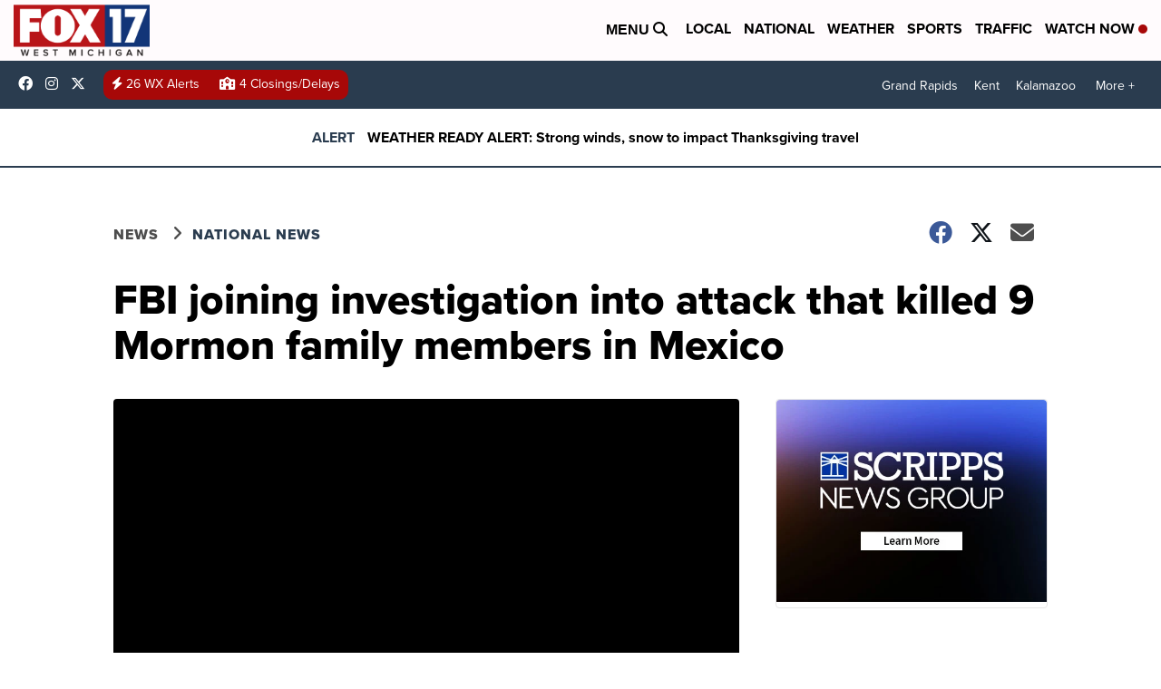

--- FILE ---
content_type: application/javascript; charset=utf-8
request_url: https://fundingchoicesmessages.google.com/f/AGSKWxUf3Fh11b7_rskOe2o8b8pP00h6_aTyYL48oWhPrDxaitI3jt_fj9W0mTdWTSPa8sCzbIYv8Nw57_dXNVDtmTNgiO-NvPRV0wtellsJfBACPeicFluaq8hcS6uhw2nmxErjkdIU3114VDW1Gb-MNHzqXpdOT9i6jaJev3xtw1ODS9rjYT8mzZqUT0kx/_/126_ad./exobanner./468x80g./msnpopup4./780x90.
body_size: -1290
content:
window['aa6a83d3-7fc7-43fd-8538-db311a8cb752'] = true;